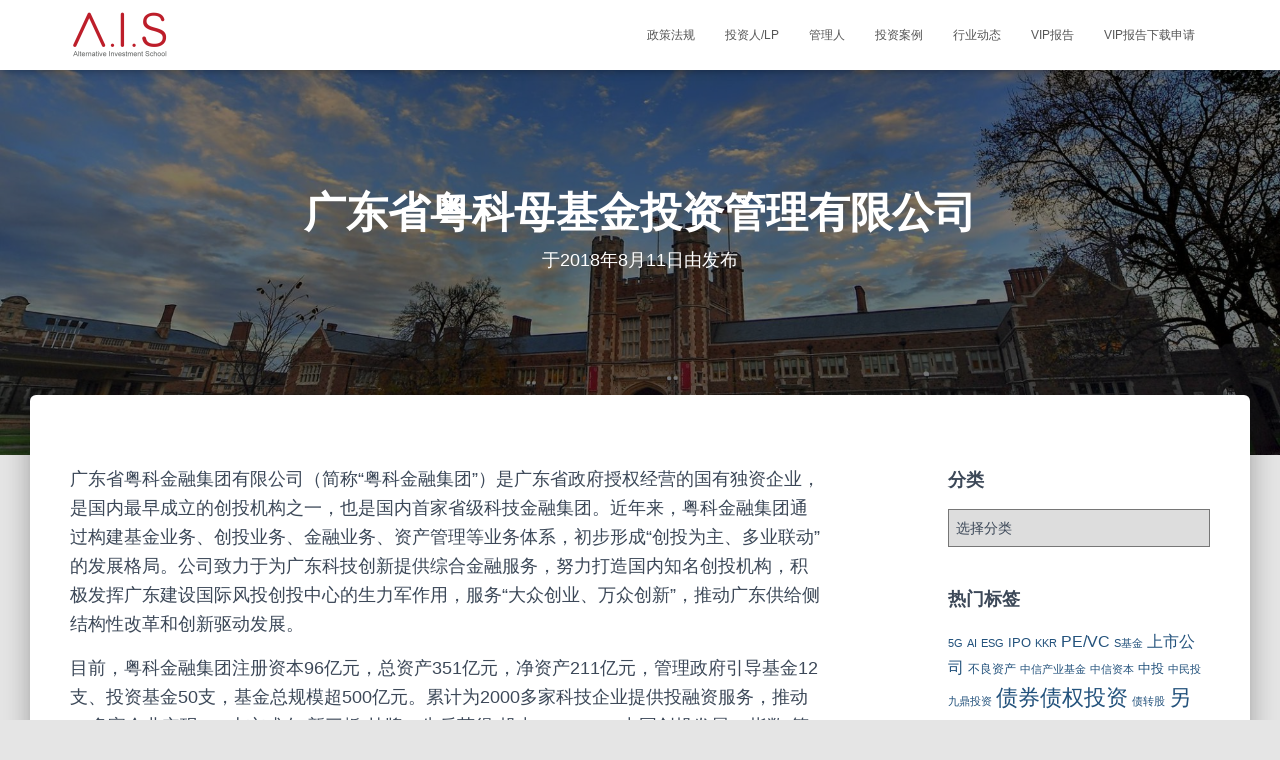

--- FILE ---
content_type: text/html; charset=UTF-8
request_url: http://ais.intelleagle.com.cn/gp/2018/08/689/
body_size: 19797
content:
<!DOCTYPE html>
<html dir="ltr" lang="zh-CN" prefix="og: https://ogp.me/ns#">

<head>

<meta name="baidu-site-verification" content="codeva-CU1mpUbAi2" />
<title>联蔚利歌-另类投资管理学院</title>



<meta name="description" content="AIS Live 专注为私募股权PE/VC、私有债、房地产、基础设施及对冲基金等另类投资领域的学习、交流和分享。"/>		
<meta name="keywords" content="PE、VC、私募股权、另类投资、私有债、房地产、投资管理" />
	<meta charset='UTF-8'>
	<meta name="viewport" content="width=device-width, initial-scale=1">
	<link rel="profile" href="http://gmpg.org/xfn/11">
		<title>广东省粤科母基金投资管理有限公司 - A.I.S 另类投资知识共享平台</title>

		<!-- All in One SEO 4.6.3 - aioseo.com -->
		<meta name="description" content="广东省粤科金融集团有限公司（简称“粤科金融集团”）是广东省政府授权经营的国有独资企业，是国内最早成立的创投机构" />
		<meta name="robots" content="max-image-preview:large" />
		<link rel="canonical" href="http://ais.intelleagle.com.cn/gp/2018/08/689/" />
		<meta name="generator" content="All in One SEO (AIOSEO) 4.6.3" />
		<meta property="og:locale" content="zh_CN" />
		<meta property="og:site_name" content="A.I.S 另类投资知识共享平台 - 专注私募股权PE/VC、私有债 、房地产、基础设施及对冲基金等另类投资领域的学习、交流和分享" />
		<meta property="og:type" content="article" />
		<meta property="og:title" content="广东省粤科母基金投资管理有限公司 - A.I.S 另类投资知识共享平台" />
		<meta property="og:description" content="广东省粤科金融集团有限公司（简称“粤科金融集团”）是广东省政府授权经营的国有独资企业，是国内最早成立的创投机构" />
		<meta property="og:url" content="http://ais.intelleagle.com.cn/gp/2018/08/689/" />
		<meta property="og:image" content="http://ais.intelleagle.com.cn/wp-content/uploads/2021/05/cropped-A.I.S_logo_en_03.png" />
		<meta property="article:published_time" content="2018-08-11T08:05:07+00:00" />
		<meta property="article:modified_time" content="2018-09-11T10:20:32+00:00" />
		<meta name="twitter:card" content="summary_large_image" />
		<meta name="twitter:title" content="广东省粤科母基金投资管理有限公司 - A.I.S 另类投资知识共享平台" />
		<meta name="twitter:description" content="广东省粤科金融集团有限公司（简称“粤科金融集团”）是广东省政府授权经营的国有独资企业，是国内最早成立的创投机构" />
		<meta name="twitter:image" content="http://ais.intelleagle.com.cn/wp-content/uploads/2021/05/cropped-A.I.S_logo_en_03.png" />
		<script type="application/ld+json" class="aioseo-schema">
			{"@context":"https:\/\/schema.org","@graph":[{"@type":"BlogPosting","@id":"http:\/\/ais.intelleagle.com.cn\/gp\/2018\/08\/689\/#blogposting","name":"\u5e7f\u4e1c\u7701\u7ca4\u79d1\u6bcd\u57fa\u91d1\u6295\u8d44\u7ba1\u7406\u6709\u9650\u516c\u53f8 - A.I.S \u53e6\u7c7b\u6295\u8d44\u77e5\u8bc6\u5171\u4eab\u5e73\u53f0","headline":"\u5e7f\u4e1c\u7701\u7ca4\u79d1\u6bcd\u57fa\u91d1\u6295\u8d44\u7ba1\u7406\u6709\u9650\u516c\u53f8","author":{"@id":"http:\/\/ais.intelleagle.com.cn\/author\/#author"},"publisher":{"@id":"http:\/\/ais.intelleagle.com.cn\/#organization"},"image":{"@type":"ImageObject","url":"http:\/\/ais.intelleagle.com.cn\/wp-content\/uploads\/2021\/05\/cropped-A.I.S_logo_en_03.png","@id":"http:\/\/ais.intelleagle.com.cn\/#articleImage","width":400,"height":200},"datePublished":"2018-08-11T16:05:07+08:00","dateModified":"2018-09-11T18:20:32+08:00","inLanguage":"zh-CN","mainEntityOfPage":{"@id":"http:\/\/ais.intelleagle.com.cn\/gp\/2018\/08\/689\/#webpage"},"isPartOf":{"@id":"http:\/\/ais.intelleagle.com.cn\/gp\/2018\/08\/689\/#webpage"},"articleSection":"\u767e\u4ebf+, \u7ba1\u7406\u4eba, \u6295\u8d44\u673a\u6784, \u79c1\u52df\u80a1\u6743\u6295\u8d44, \u7ca4\u79d1\u6bcd\u57fa\u91d1"},{"@type":"BreadcrumbList","@id":"http:\/\/ais.intelleagle.com.cn\/gp\/2018\/08\/689\/#breadcrumblist","itemListElement":[{"@type":"ListItem","@id":"http:\/\/ais.intelleagle.com.cn\/#listItem","position":1,"name":"\u4e3b\u9801","item":"http:\/\/ais.intelleagle.com.cn\/","nextItem":"http:\/\/ais.intelleagle.com.cn\/category\/gp\/#listItem"},{"@type":"ListItem","@id":"http:\/\/ais.intelleagle.com.cn\/category\/gp\/#listItem","position":2,"name":"\u7ba1\u7406\u4eba","item":"http:\/\/ais.intelleagle.com.cn\/category\/gp\/","nextItem":"http:\/\/ais.intelleagle.com.cn\/gp\/2018\/#listItem","previousItem":"http:\/\/ais.intelleagle.com.cn\/#listItem"},{"@type":"ListItem","@id":"http:\/\/ais.intelleagle.com.cn\/gp\/2018\/#listItem","position":3,"name":"2018","item":"http:\/\/ais.intelleagle.com.cn\/gp\/2018\/","nextItem":"http:\/\/ais.intelleagle.com.cn\/gp\/2018\/08\/#listItem","previousItem":"http:\/\/ais.intelleagle.com.cn\/category\/gp\/#listItem"},{"@type":"ListItem","@id":"http:\/\/ais.intelleagle.com.cn\/gp\/2018\/08\/#listItem","position":4,"name":"August","previousItem":"http:\/\/ais.intelleagle.com.cn\/gp\/2018\/#listItem"}]},{"@type":"Organization","@id":"http:\/\/ais.intelleagle.com.cn\/#organization","name":"A.I.S \u53e6\u7c7b\u6295\u8d44\u77e5\u8bc6\u5171\u4eab\u5e73\u53f0","url":"http:\/\/ais.intelleagle.com.cn\/","logo":{"@type":"ImageObject","url":"http:\/\/ais.intelleagle.com.cn\/wp-content\/uploads\/2021\/05\/cropped-A.I.S_logo_en_03.png","@id":"http:\/\/ais.intelleagle.com.cn\/gp\/2018\/08\/689\/#organizationLogo","width":400,"height":200},"image":{"@id":"http:\/\/ais.intelleagle.com.cn\/gp\/2018\/08\/689\/#organizationLogo"}},{"@type":"Person","@id":"http:\/\/ais.intelleagle.com.cn\/author\/#author","url":"http:\/\/ais.intelleagle.com.cn\/author\/"},{"@type":"WebPage","@id":"http:\/\/ais.intelleagle.com.cn\/gp\/2018\/08\/689\/#webpage","url":"http:\/\/ais.intelleagle.com.cn\/gp\/2018\/08\/689\/","name":"\u5e7f\u4e1c\u7701\u7ca4\u79d1\u6bcd\u57fa\u91d1\u6295\u8d44\u7ba1\u7406\u6709\u9650\u516c\u53f8 - A.I.S \u53e6\u7c7b\u6295\u8d44\u77e5\u8bc6\u5171\u4eab\u5e73\u53f0","description":"\u5e7f\u4e1c\u7701\u7ca4\u79d1\u91d1\u878d\u96c6\u56e2\u6709\u9650\u516c\u53f8\uff08\u7b80\u79f0\u201c\u7ca4\u79d1\u91d1\u878d\u96c6\u56e2\u201d\uff09\u662f\u5e7f\u4e1c\u7701\u653f\u5e9c\u6388\u6743\u7ecf\u8425\u7684\u56fd\u6709\u72ec\u8d44\u4f01\u4e1a\uff0c\u662f\u56fd\u5185\u6700\u65e9\u6210\u7acb\u7684\u521b\u6295\u673a\u6784","inLanguage":"zh-CN","isPartOf":{"@id":"http:\/\/ais.intelleagle.com.cn\/#website"},"breadcrumb":{"@id":"http:\/\/ais.intelleagle.com.cn\/gp\/2018\/08\/689\/#breadcrumblist"},"author":{"@id":"http:\/\/ais.intelleagle.com.cn\/author\/#author"},"creator":{"@id":"http:\/\/ais.intelleagle.com.cn\/author\/#author"},"datePublished":"2018-08-11T16:05:07+08:00","dateModified":"2018-09-11T18:20:32+08:00"},{"@type":"WebSite","@id":"http:\/\/ais.intelleagle.com.cn\/#website","url":"http:\/\/ais.intelleagle.com.cn\/","name":"A.I.S \u53e6\u7c7b\u6295\u8d44\u77e5\u8bc6\u5171\u4eab\u5e73\u53f0","description":"\u4e13\u6ce8\u79c1\u52df\u80a1\u6743PE\/VC\u3001\u79c1\u6709\u503a \u3001\u623f\u5730\u4ea7\u3001\u57fa\u7840\u8bbe\u65bd\u53ca\u5bf9\u51b2\u57fa\u91d1\u7b49\u53e6\u7c7b\u6295\u8d44\u9886\u57df\u7684\u5b66\u4e60\u3001\u4ea4\u6d41\u548c\u5206\u4eab","inLanguage":"zh-CN","publisher":{"@id":"http:\/\/ais.intelleagle.com.cn\/#organization"}}]}
		</script>
		<!-- All in One SEO -->

<meta name="dlm-version" content="4.7.78"><link rel='dns-prefetch' href='//cdnjs.cloudflare.com' />
<link rel='dns-prefetch' href='//fonts.googleapis.com' />
<link rel="alternate" type="application/rss+xml" title="A.I.S 另类投资知识共享平台 &raquo; Feed" href="http://ais.intelleagle.com.cn/feed/" />
<link rel="alternate" type="application/rss+xml" title="A.I.S 另类投资知识共享平台 &raquo; 评论Feed" href="http://ais.intelleagle.com.cn/comments/feed/" />
<script type="text/javascript">
window._wpemojiSettings = {"baseUrl":"https:\/\/s.w.org\/images\/core\/emoji\/14.0.0\/72x72\/","ext":".png","svgUrl":"https:\/\/s.w.org\/images\/core\/emoji\/14.0.0\/svg\/","svgExt":".svg","source":{"concatemoji":"http:\/\/ais.intelleagle.com.cn\/wp-includes\/js\/wp-emoji-release.min.js?ver=6.2.8"}};
/*! This file is auto-generated */
!function(e,a,t){var n,r,o,i=a.createElement("canvas"),p=i.getContext&&i.getContext("2d");function s(e,t){p.clearRect(0,0,i.width,i.height),p.fillText(e,0,0);e=i.toDataURL();return p.clearRect(0,0,i.width,i.height),p.fillText(t,0,0),e===i.toDataURL()}function c(e){var t=a.createElement("script");t.src=e,t.defer=t.type="text/javascript",a.getElementsByTagName("head")[0].appendChild(t)}for(o=Array("flag","emoji"),t.supports={everything:!0,everythingExceptFlag:!0},r=0;r<o.length;r++)t.supports[o[r]]=function(e){if(p&&p.fillText)switch(p.textBaseline="top",p.font="600 32px Arial",e){case"flag":return s("\ud83c\udff3\ufe0f\u200d\u26a7\ufe0f","\ud83c\udff3\ufe0f\u200b\u26a7\ufe0f")?!1:!s("\ud83c\uddfa\ud83c\uddf3","\ud83c\uddfa\u200b\ud83c\uddf3")&&!s("\ud83c\udff4\udb40\udc67\udb40\udc62\udb40\udc65\udb40\udc6e\udb40\udc67\udb40\udc7f","\ud83c\udff4\u200b\udb40\udc67\u200b\udb40\udc62\u200b\udb40\udc65\u200b\udb40\udc6e\u200b\udb40\udc67\u200b\udb40\udc7f");case"emoji":return!s("\ud83e\udef1\ud83c\udffb\u200d\ud83e\udef2\ud83c\udfff","\ud83e\udef1\ud83c\udffb\u200b\ud83e\udef2\ud83c\udfff")}return!1}(o[r]),t.supports.everything=t.supports.everything&&t.supports[o[r]],"flag"!==o[r]&&(t.supports.everythingExceptFlag=t.supports.everythingExceptFlag&&t.supports[o[r]]);t.supports.everythingExceptFlag=t.supports.everythingExceptFlag&&!t.supports.flag,t.DOMReady=!1,t.readyCallback=function(){t.DOMReady=!0},t.supports.everything||(n=function(){t.readyCallback()},a.addEventListener?(a.addEventListener("DOMContentLoaded",n,!1),e.addEventListener("load",n,!1)):(e.attachEvent("onload",n),a.attachEvent("onreadystatechange",function(){"complete"===a.readyState&&t.readyCallback()})),(e=t.source||{}).concatemoji?c(e.concatemoji):e.wpemoji&&e.twemoji&&(c(e.twemoji),c(e.wpemoji)))}(window,document,window._wpemojiSettings);
</script>
<style type="text/css">
img.wp-smiley,
img.emoji {
	display: inline !important;
	border: none !important;
	box-shadow: none !important;
	height: 1em !important;
	width: 1em !important;
	margin: 0 0.07em !important;
	vertical-align: -0.1em !important;
	background: none !important;
	padding: 0 !important;
}
</style>
	<link rel='stylesheet' id='bootstrap-css' href='http://ais.intelleagle.com.cn/wp-content/themes/hestia/assets/bootstrap/css/bootstrap.min.css?ver=1.0.2' type='text/css' media='all' />
<link rel='stylesheet' id='hestia-font-sizes-css' href='http://ais.intelleagle.com.cn/wp-content/themes/hestia/assets/css/font-sizes.min.css?ver=2.0.7' type='text/css' media='all' />
<link rel='stylesheet' id='wp-block-library-css' href='http://ais.intelleagle.com.cn/wp-includes/css/dist/block-library/style.min.css?ver=6.2.8' type='text/css' media='all' />
<link rel='stylesheet' id='classic-theme-styles-css' href='http://ais.intelleagle.com.cn/wp-includes/css/classic-themes.min.css?ver=6.2.8' type='text/css' media='all' />
<style id='global-styles-inline-css' type='text/css'>
body{--wp--preset--color--black: #000000;--wp--preset--color--cyan-bluish-gray: #abb8c3;--wp--preset--color--white: #ffffff;--wp--preset--color--pale-pink: #f78da7;--wp--preset--color--vivid-red: #cf2e2e;--wp--preset--color--luminous-vivid-orange: #ff6900;--wp--preset--color--luminous-vivid-amber: #fcb900;--wp--preset--color--light-green-cyan: #7bdcb5;--wp--preset--color--vivid-green-cyan: #00d084;--wp--preset--color--pale-cyan-blue: #8ed1fc;--wp--preset--color--vivid-cyan-blue: #0693e3;--wp--preset--color--vivid-purple: #9b51e0;--wp--preset--gradient--vivid-cyan-blue-to-vivid-purple: linear-gradient(135deg,rgba(6,147,227,1) 0%,rgb(155,81,224) 100%);--wp--preset--gradient--light-green-cyan-to-vivid-green-cyan: linear-gradient(135deg,rgb(122,220,180) 0%,rgb(0,208,130) 100%);--wp--preset--gradient--luminous-vivid-amber-to-luminous-vivid-orange: linear-gradient(135deg,rgba(252,185,0,1) 0%,rgba(255,105,0,1) 100%);--wp--preset--gradient--luminous-vivid-orange-to-vivid-red: linear-gradient(135deg,rgba(255,105,0,1) 0%,rgb(207,46,46) 100%);--wp--preset--gradient--very-light-gray-to-cyan-bluish-gray: linear-gradient(135deg,rgb(238,238,238) 0%,rgb(169,184,195) 100%);--wp--preset--gradient--cool-to-warm-spectrum: linear-gradient(135deg,rgb(74,234,220) 0%,rgb(151,120,209) 20%,rgb(207,42,186) 40%,rgb(238,44,130) 60%,rgb(251,105,98) 80%,rgb(254,248,76) 100%);--wp--preset--gradient--blush-light-purple: linear-gradient(135deg,rgb(255,206,236) 0%,rgb(152,150,240) 100%);--wp--preset--gradient--blush-bordeaux: linear-gradient(135deg,rgb(254,205,165) 0%,rgb(254,45,45) 50%,rgb(107,0,62) 100%);--wp--preset--gradient--luminous-dusk: linear-gradient(135deg,rgb(255,203,112) 0%,rgb(199,81,192) 50%,rgb(65,88,208) 100%);--wp--preset--gradient--pale-ocean: linear-gradient(135deg,rgb(255,245,203) 0%,rgb(182,227,212) 50%,rgb(51,167,181) 100%);--wp--preset--gradient--electric-grass: linear-gradient(135deg,rgb(202,248,128) 0%,rgb(113,206,126) 100%);--wp--preset--gradient--midnight: linear-gradient(135deg,rgb(2,3,129) 0%,rgb(40,116,252) 100%);--wp--preset--duotone--dark-grayscale: url('#wp-duotone-dark-grayscale');--wp--preset--duotone--grayscale: url('#wp-duotone-grayscale');--wp--preset--duotone--purple-yellow: url('#wp-duotone-purple-yellow');--wp--preset--duotone--blue-red: url('#wp-duotone-blue-red');--wp--preset--duotone--midnight: url('#wp-duotone-midnight');--wp--preset--duotone--magenta-yellow: url('#wp-duotone-magenta-yellow');--wp--preset--duotone--purple-green: url('#wp-duotone-purple-green');--wp--preset--duotone--blue-orange: url('#wp-duotone-blue-orange');--wp--preset--font-size--small: 13px;--wp--preset--font-size--medium: 20px;--wp--preset--font-size--large: 36px;--wp--preset--font-size--x-large: 42px;--wp--preset--spacing--20: 0.44rem;--wp--preset--spacing--30: 0.67rem;--wp--preset--spacing--40: 1rem;--wp--preset--spacing--50: 1.5rem;--wp--preset--spacing--60: 2.25rem;--wp--preset--spacing--70: 3.38rem;--wp--preset--spacing--80: 5.06rem;--wp--preset--shadow--natural: 6px 6px 9px rgba(0, 0, 0, 0.2);--wp--preset--shadow--deep: 12px 12px 50px rgba(0, 0, 0, 0.4);--wp--preset--shadow--sharp: 6px 6px 0px rgba(0, 0, 0, 0.2);--wp--preset--shadow--outlined: 6px 6px 0px -3px rgba(255, 255, 255, 1), 6px 6px rgba(0, 0, 0, 1);--wp--preset--shadow--crisp: 6px 6px 0px rgba(0, 0, 0, 1);}:where(.is-layout-flex){gap: 0.5em;}body .is-layout-flow > .alignleft{float: left;margin-inline-start: 0;margin-inline-end: 2em;}body .is-layout-flow > .alignright{float: right;margin-inline-start: 2em;margin-inline-end: 0;}body .is-layout-flow > .aligncenter{margin-left: auto !important;margin-right: auto !important;}body .is-layout-constrained > .alignleft{float: left;margin-inline-start: 0;margin-inline-end: 2em;}body .is-layout-constrained > .alignright{float: right;margin-inline-start: 2em;margin-inline-end: 0;}body .is-layout-constrained > .aligncenter{margin-left: auto !important;margin-right: auto !important;}body .is-layout-constrained > :where(:not(.alignleft):not(.alignright):not(.alignfull)){max-width: var(--wp--style--global--content-size);margin-left: auto !important;margin-right: auto !important;}body .is-layout-constrained > .alignwide{max-width: var(--wp--style--global--wide-size);}body .is-layout-flex{display: flex;}body .is-layout-flex{flex-wrap: wrap;align-items: center;}body .is-layout-flex > *{margin: 0;}:where(.wp-block-columns.is-layout-flex){gap: 2em;}.has-black-color{color: var(--wp--preset--color--black) !important;}.has-cyan-bluish-gray-color{color: var(--wp--preset--color--cyan-bluish-gray) !important;}.has-white-color{color: var(--wp--preset--color--white) !important;}.has-pale-pink-color{color: var(--wp--preset--color--pale-pink) !important;}.has-vivid-red-color{color: var(--wp--preset--color--vivid-red) !important;}.has-luminous-vivid-orange-color{color: var(--wp--preset--color--luminous-vivid-orange) !important;}.has-luminous-vivid-amber-color{color: var(--wp--preset--color--luminous-vivid-amber) !important;}.has-light-green-cyan-color{color: var(--wp--preset--color--light-green-cyan) !important;}.has-vivid-green-cyan-color{color: var(--wp--preset--color--vivid-green-cyan) !important;}.has-pale-cyan-blue-color{color: var(--wp--preset--color--pale-cyan-blue) !important;}.has-vivid-cyan-blue-color{color: var(--wp--preset--color--vivid-cyan-blue) !important;}.has-vivid-purple-color{color: var(--wp--preset--color--vivid-purple) !important;}.has-black-background-color{background-color: var(--wp--preset--color--black) !important;}.has-cyan-bluish-gray-background-color{background-color: var(--wp--preset--color--cyan-bluish-gray) !important;}.has-white-background-color{background-color: var(--wp--preset--color--white) !important;}.has-pale-pink-background-color{background-color: var(--wp--preset--color--pale-pink) !important;}.has-vivid-red-background-color{background-color: var(--wp--preset--color--vivid-red) !important;}.has-luminous-vivid-orange-background-color{background-color: var(--wp--preset--color--luminous-vivid-orange) !important;}.has-luminous-vivid-amber-background-color{background-color: var(--wp--preset--color--luminous-vivid-amber) !important;}.has-light-green-cyan-background-color{background-color: var(--wp--preset--color--light-green-cyan) !important;}.has-vivid-green-cyan-background-color{background-color: var(--wp--preset--color--vivid-green-cyan) !important;}.has-pale-cyan-blue-background-color{background-color: var(--wp--preset--color--pale-cyan-blue) !important;}.has-vivid-cyan-blue-background-color{background-color: var(--wp--preset--color--vivid-cyan-blue) !important;}.has-vivid-purple-background-color{background-color: var(--wp--preset--color--vivid-purple) !important;}.has-black-border-color{border-color: var(--wp--preset--color--black) !important;}.has-cyan-bluish-gray-border-color{border-color: var(--wp--preset--color--cyan-bluish-gray) !important;}.has-white-border-color{border-color: var(--wp--preset--color--white) !important;}.has-pale-pink-border-color{border-color: var(--wp--preset--color--pale-pink) !important;}.has-vivid-red-border-color{border-color: var(--wp--preset--color--vivid-red) !important;}.has-luminous-vivid-orange-border-color{border-color: var(--wp--preset--color--luminous-vivid-orange) !important;}.has-luminous-vivid-amber-border-color{border-color: var(--wp--preset--color--luminous-vivid-amber) !important;}.has-light-green-cyan-border-color{border-color: var(--wp--preset--color--light-green-cyan) !important;}.has-vivid-green-cyan-border-color{border-color: var(--wp--preset--color--vivid-green-cyan) !important;}.has-pale-cyan-blue-border-color{border-color: var(--wp--preset--color--pale-cyan-blue) !important;}.has-vivid-cyan-blue-border-color{border-color: var(--wp--preset--color--vivid-cyan-blue) !important;}.has-vivid-purple-border-color{border-color: var(--wp--preset--color--vivid-purple) !important;}.has-vivid-cyan-blue-to-vivid-purple-gradient-background{background: var(--wp--preset--gradient--vivid-cyan-blue-to-vivid-purple) !important;}.has-light-green-cyan-to-vivid-green-cyan-gradient-background{background: var(--wp--preset--gradient--light-green-cyan-to-vivid-green-cyan) !important;}.has-luminous-vivid-amber-to-luminous-vivid-orange-gradient-background{background: var(--wp--preset--gradient--luminous-vivid-amber-to-luminous-vivid-orange) !important;}.has-luminous-vivid-orange-to-vivid-red-gradient-background{background: var(--wp--preset--gradient--luminous-vivid-orange-to-vivid-red) !important;}.has-very-light-gray-to-cyan-bluish-gray-gradient-background{background: var(--wp--preset--gradient--very-light-gray-to-cyan-bluish-gray) !important;}.has-cool-to-warm-spectrum-gradient-background{background: var(--wp--preset--gradient--cool-to-warm-spectrum) !important;}.has-blush-light-purple-gradient-background{background: var(--wp--preset--gradient--blush-light-purple) !important;}.has-blush-bordeaux-gradient-background{background: var(--wp--preset--gradient--blush-bordeaux) !important;}.has-luminous-dusk-gradient-background{background: var(--wp--preset--gradient--luminous-dusk) !important;}.has-pale-ocean-gradient-background{background: var(--wp--preset--gradient--pale-ocean) !important;}.has-electric-grass-gradient-background{background: var(--wp--preset--gradient--electric-grass) !important;}.has-midnight-gradient-background{background: var(--wp--preset--gradient--midnight) !important;}.has-small-font-size{font-size: var(--wp--preset--font-size--small) !important;}.has-medium-font-size{font-size: var(--wp--preset--font-size--medium) !important;}.has-large-font-size{font-size: var(--wp--preset--font-size--large) !important;}.has-x-large-font-size{font-size: var(--wp--preset--font-size--x-large) !important;}
.wp-block-navigation a:where(:not(.wp-element-button)){color: inherit;}
:where(.wp-block-columns.is-layout-flex){gap: 2em;}
.wp-block-pullquote{font-size: 1.5em;line-height: 1.6;}
</style>
<link rel='stylesheet' id='contact-form-7-css' href='http://ais.intelleagle.com.cn/wp-content/plugins/contact-form-7/includes/css/styles.css?ver=5.7.6' type='text/css' media='all' />
<link rel='stylesheet' id='hestia-clients-bar-css' href='http://ais.intelleagle.com.cn/wp-content/plugins/themeisle-companion/obfx_modules/companion-legacy/assets/css/hestia/clients-bar.css?ver=6.2.8' type='text/css' media='all' />
<link rel='stylesheet' id='dashicons-css' href='http://ais.intelleagle.com.cn/wp-includes/css/dashicons.min.css?ver=6.2.8' type='text/css' media='all' />
<link rel='stylesheet' id='obfx-module-pub-css-menu-icons-0-css' href='https://cdnjs.cloudflare.com/ajax/libs/font-awesome/4.7.0/css/font-awesome.min.css?ver=2.6.1' type='text/css' media='all' />
<link rel='stylesheet' id='obfx-module-pub-css-menu-icons-1-css' href='http://ais.intelleagle.com.cn/wp-content/plugins/themeisle-companion/obfx_modules/menu-icons/css/public.css?ver=2.6.1' type='text/css' media='all' />
<link rel='stylesheet' id='font-awesome-css' href='http://ais.intelleagle.com.cn/wp-content/plugins/elementor/assets/lib/font-awesome/css/font-awesome.min.css?ver=4.7.0' type='text/css' media='all' />
<link rel='stylesheet' id='hestia_style-css' href='http://ais.intelleagle.com.cn/wp-content/themes/hestia/style.min.css?ver=2.0.7' type='text/css' media='all' />
<style id='hestia_style-inline-css' type='text/css'>
.hestia-top-bar, .hestia-top-bar .widget.widget_shopping_cart .cart_list {
			background-color: #363537
		}
		.hestia-top-bar .widget .label-floating input[type=search]:-webkit-autofill {
			-webkit-box-shadow: inset 0 0 0px 9999px #363537
		}.hestia-top-bar, .hestia-top-bar .widget .label-floating input[type=search], .hestia-top-bar .widget.widget_search form.form-group:before, .hestia-top-bar .widget.widget_product_search form.form-group:before, .hestia-top-bar .widget.widget_shopping_cart:before {
			color: #ffffff
		} 
		.hestia-top-bar .widget .label-floating input[type=search]{
			-webkit-text-fill-color:#ffffff !important 
		}.hestia-top-bar a, .hestia-top-bar .top-bar-nav li a {
			color: #ffffff
		}.hestia-top-bar a:hover, .hestia-top-bar .top-bar-nav li a:hover {
			color: #eeeeee
		}
	
		a, 
		.navbar .dropdown-menu li:hover > a,
		.navbar .dropdown-menu li:focus > a,
		.navbar .dropdown-menu li:active > a,
		.navbar .navbar-nav > li .dropdown-menu li:hover > a,
		body:not(.home) .navbar-default .navbar-nav > .active:not(.btn) > a,
		body:not(.home) .navbar-default .navbar-nav > .active:not(.btn) > a:hover,
		body:not(.home) .navbar-default .navbar-nav > .active:not(.btn) > a:focus,
		a:hover, 
		.card-blog a.moretag:hover, 
		.card-blog a.more-link:hover, 
		.widget a:hover {
		    color:#d11b00;
		}
		
		.pagination span.current, .pagination span.current:focus, .pagination span.current:hover {
			border-color:#d11b00
		}
		
		button,
		button:hover,
		.woocommerce .track_order button[type="submit"],     
		.woocommerce .track_order button[type="submit"]:hover,     
		div.wpforms-container .wpforms-form button[type=submit].wpforms-submit,
		div.wpforms-container .wpforms-form button[type=submit].wpforms-submit:hover,
		input[type="button"],
		input[type="button"]:hover,
		input[type="submit"],
		input[type="submit"]:hover,
		input#searchsubmit, 
		.pagination span.current, 
		.pagination span.current:focus, 
		.pagination span.current:hover,
		.btn.btn-primary,
		.btn.btn-primary:link,
		.btn.btn-primary:hover, 
		.btn.btn-primary:focus, 
		.btn.btn-primary:active, 
		.btn.btn-primary.active, 
		.btn.btn-primary.active:focus, 
		.btn.btn-primary.active:hover,
		.btn.btn-primary:active:hover, 
		.btn.btn-primary:active:focus, 
		.btn.btn-primary:active:hover,
		.hestia-sidebar-open.btn.btn-rose,
		.hestia-sidebar-close.btn.btn-rose,
		.hestia-sidebar-open.btn.btn-rose:hover,
		.hestia-sidebar-close.btn.btn-rose:hover,
		.hestia-sidebar-open.btn.btn-rose:focus,
		.hestia-sidebar-close.btn.btn-rose:focus,
		.label.label-primary,
		.hestia-work .portfolio-item:nth-child(6n+1) .label,
		.nav-cart .nav-cart-content .widget .buttons .button{
		    background-color: #d11b00;
		}
		
		@media (max-width: 768px) { 
	
			.navbar-default .navbar-nav>li>a:hover,
			.navbar-default .navbar-nav>li>a:focus,
			.navbar .navbar-nav .dropdown .dropdown-menu li a:hover,
			.navbar .navbar-nav .dropdown .dropdown-menu li a:focus,
			.navbar button.navbar-toggle:hover,
			.navbar .navbar-nav li:hover > a i {
			    color: #d11b00;
			}
		}
		
		body:not(.woocommerce-page) button:not([class^="fl-"]):not(.hestia-scroll-to-top):not(.navbar-toggle),
		body:not(.woocommerce-page) .button:not([class^="fl-"]):not(hestia-scroll-to-top):not(.navbar-toggle):not(.add_to_cart_button),
		div.wpforms-container .wpforms-form button[type=submit].wpforms-submit,
		input[type="submit"], 
		input[type="button"], 
		.btn.btn-primary,
		.widget_product_search button[type="submit"],
		.hestia-sidebar-open.btn.btn-rose,
		.hestia-sidebar-close.btn.btn-rose {
		    -webkit-box-shadow: 0 2px 2px 0 rgba(209,27,0,0.14),0 3px 1px -2px rgba(209,27,0,0.2),0 1px 5px 0 rgba(209,27,0,0.12);
		    box-shadow: 0 2px 2px 0 rgba(209,27,0,0.14),0 3px 1px -2px rgba(209,27,0,0.2),0 1px 5px 0 rgba(209,27,0,0.12);
		}
		
		.card .header-primary, .card .content-primary {
		    background: #d11b00;
		}
		
		body:not(.woocommerce-page) .button:not([class^="fl-"]):not(.hestia-scroll-to-top):not(.navbar-toggle):not(.add_to_cart_button):hover,
		body:not(.woocommerce-page) button:not([class^="fl-"]):not(.hestia-scroll-to-top):not(.navbar-toggle):hover,
		div.wpforms-container .wpforms-form button[type=submit].wpforms-submit:hover,
		input[type="submit"]:hover,
		input[type="button"]:hover,
		input#searchsubmit:hover, 
		.widget_product_search button[type="submit"]:hover,
		.pagination span.current, 
		.btn.btn-primary:hover, 
		.btn.btn-primary:focus, 
		.btn.btn-primary:active, 
		.btn.btn-primary.active, 
		.btn.btn-primary:active:focus, 
		.btn.btn-primary:active:hover, 
		.hestia-sidebar-open.btn.btn-rose:hover,
		.hestia-sidebar-close.btn.btn-rose:hover,
		.pagination span.current:hover{
			-webkit-box-shadow: 0 14px 26px -12pxrgba(209,27,0,0.42),0 4px 23px 0 rgba(0,0,0,0.12),0 8px 10px -5px rgba(209,27,0,0.2);
		    box-shadow: 0 14px 26px -12px rgba(209,27,0,0.42),0 4px 23px 0 rgba(0,0,0,0.12),0 8px 10px -5px rgba(209,27,0,0.2);
			color: #fff;
		}
		
		.form-group.is-focused .form-control {
		background-image: -webkit-gradient(linear,left top, left bottom,from(#d11b00),to(#d11b00)),-webkit-gradient(linear,left top, left bottom,from(#d2d2d2),to(#d2d2d2));
			background-image: -webkit-linear-gradient(#d11b00),to(#d11b00),-webkit-linear-gradient(#d2d2d2,#d2d2d2);
			background-image: linear-gradient(#d11b00),to(#d11b00),linear-gradient(#d2d2d2,#d2d2d2);
		}
		
		.navbar:not(.navbar-transparent) li:not(.btn):hover > a,
		.navbar li.on-section > a, 
		.navbar.full-screen-menu.navbar-transparent li:not(.btn):hover > a,
		.navbar.full-screen-menu .navbar-toggle:hover,
		.navbar:not(.navbar-transparent) .nav-cart:hover, 
		.navbar:not(.navbar-transparent) .hestia-toggle-search:hover {
				color:#d11b00}
		
		.header-filter-gradient { 
			background: linear-gradient(45deg, rgba(168,29,132,1) 0%, rgb(234,57,111) 100%); 
		} 
.btn.btn-primary:not(.colored-button):not(.btn-left):not(.btn-right):not(.btn-just-icon):not(.menu-item), input[type="submit"]:not(.search-submit), body:not(.woocommerce-account) .woocommerce .button.woocommerce-Button, .woocommerce .product button.button, .woocommerce .product button.button.alt, .woocommerce .product #respond input#submit, .woocommerce-cart .blog-post .woocommerce .cart-collaterals .cart_totals .checkout-button, .woocommerce-checkout #payment #place_order, .woocommerce-account.woocommerce-page button.button, .woocommerce .track_order button[type="submit"], .nav-cart .nav-cart-content .widget .buttons .button, .woocommerce a.button.wc-backward, body.woocommerce .wccm-catalog-item a.button, body.woocommerce a.wccm-button.button, form.woocommerce-form-coupon button.button, div.wpforms-container .wpforms-form button[type=submit].wpforms-submit, div.woocommerce a.button.alt, div.woocommerce table.my_account_orders .button, .btn.colored-button, .btn.btn-left, .btn.btn-right, .btn:not(.colored-button):not(.btn-left):not(.btn-right):not(.btn-just-icon):not(.menu-item):not(.hestia-sidebar-open):not(.hestia-sidebar-close){ padding-top:15px;  padding-bottom:15px;  padding-left:33px;  padding-right:33px; }
.btn.btn-primary:not(.colored-button):not(.btn-left):not(.btn-right):not(.btn-just-icon):not(.menu-item), input[type="submit"]:not(.search-submit), body:not(.woocommerce-account) .woocommerce .button.woocommerce-Button, .woocommerce .product button.button, .woocommerce .product button.button.alt, .woocommerce .product #respond input#submit, .woocommerce-cart .blog-post .woocommerce .cart-collaterals .cart_totals .checkout-button, .woocommerce-checkout #payment #place_order, .woocommerce-account.woocommerce-page button.button, .woocommerce .track_order button[type="submit"], .nav-cart .nav-cart-content .widget .buttons .button, .woocommerce a.button.wc-backward, body.woocommerce .wccm-catalog-item a.button, body.woocommerce a.wccm-button.button, form.woocommerce-form-coupon button.button, div.wpforms-container .wpforms-form button[type=submit].wpforms-submit, div.woocommerce a.button.alt, div.woocommerce table.my_account_orders .button, input[type="submit"].search-submit, .hestia-view-cart-wrapper .added_to_cart.wc-forward, .woocommerce-product-search button, .woocommerce-cart .actions .button, #secondary div[id^=woocommerce_price_filter] .button, .woocommerce div[id^=woocommerce_widget_cart].widget .buttons .button, .searchform input[type=submit], .searchform button, .search-form:not(.media-toolbar-primary) input[type=submit], .search-form:not(.media-toolbar-primary) button, .woocommerce-product-search input[type=submit], .btn.colored-button, .btn.btn-left, .btn.btn-right, .btn:not(.colored-button):not(.btn-left):not(.btn-right):not(.btn-just-icon):not(.menu-item):not(.hestia-sidebar-open):not(.hestia-sidebar-close){border-radius:3px;}

		.page-template-builder-fullwidth-std .header > .elementor {
			padding-top: 70px;
		}

</style>
<link rel='stylesheet' id='hestia_fonts-css' href='https://fonts.googleapis.com/css?family=Roboto+Slab%3A400%2C700&#038;subset=latin%2Clatin-ext&#038;ver=2.0.7' type='text/css' media='all' />
<script type='text/javascript' src='http://ais.intelleagle.com.cn/wp-includes/js/jquery/jquery.min.js?ver=3.6.4' id='jquery-core-js'></script>
<script type='text/javascript' src='http://ais.intelleagle.com.cn/wp-includes/js/jquery/jquery-migrate.min.js?ver=3.4.0' id='jquery-migrate-js'></script>
<link rel="https://api.w.org/" href="http://ais.intelleagle.com.cn/wp-json/" /><link rel="alternate" type="application/json" href="http://ais.intelleagle.com.cn/wp-json/wp/v2/posts/689" /><link rel="EditURI" type="application/rsd+xml" title="RSD" href="http://ais.intelleagle.com.cn/xmlrpc.php?rsd" />
<link rel="wlwmanifest" type="application/wlwmanifest+xml" href="http://ais.intelleagle.com.cn/wp-includes/wlwmanifest.xml" />
<meta name="generator" content="WordPress 6.2.8" />
<link rel='shortlink' href='http://ais.intelleagle.com.cn/?p=689' />
<link rel="alternate" type="application/json+oembed" href="http://ais.intelleagle.com.cn/wp-json/oembed/1.0/embed?url=http%3A%2F%2Fais.intelleagle.com.cn%2Fgp%2F2018%2F08%2F689%2F" />
<link rel="alternate" type="text/xml+oembed" href="http://ais.intelleagle.com.cn/wp-json/oembed/1.0/embed?url=http%3A%2F%2Fais.intelleagle.com.cn%2Fgp%2F2018%2F08%2F689%2F&#038;format=xml" />
<!-- Analytics by WP-Statistics v13.0.8 - https://wp-statistics.com/ -->
<link rel="icon" href="http://ais.intelleagle.com.cn/wp-content/uploads/2018/08/cropped-A.I.S_ico-32x32.png" sizes="32x32" />
<link rel="icon" href="http://ais.intelleagle.com.cn/wp-content/uploads/2018/08/cropped-A.I.S_ico-192x192.png" sizes="192x192" />
<link rel="apple-touch-icon" href="http://ais.intelleagle.com.cn/wp-content/uploads/2018/08/cropped-A.I.S_ico-180x180.png" />
<meta name="msapplication-TileImage" content="http://ais.intelleagle.com.cn/wp-content/uploads/2018/08/cropped-A.I.S_ico-270x270.png" />
<script>
var_hmt=_hmt||[];
(function(){
varhm=document.createElement("script");
hm.src="https://hm.baidu.com/hm.js?529ec2e327ba34b654339fb9a38c3106";
vars=document.getElementsByTagName("script")[0];
s.parentNode.insertBefore(hm,s);
})();
</script>








</head>

<body class="post-template-default single single-post postid-689 single-format-standard wp-custom-logo blog-post header-layout-default elementor-default elementor-kit-7917">
	<div class="wrapper post-689 post type-post status-publish format-standard hentry category-ten-billion-plus category-gp tag-121 tag-private-equity tag-187 default ">
		<header class="header ">
					<nav class="navbar navbar-default navbar-fixed-top  hestia_left navbar-not-transparent">
						<div class="container">
						<div class="navbar-header">
			<div class="title-logo-wrapper">
				<a class="navbar-brand" href="http://ais.intelleagle.com.cn/"
						title="A.I.S 另类投资知识共享平台">
					<img src="http://ais.intelleagle.com.cn/wp-content/uploads/2021/05/cropped-A.I.S_logo_en_03.png" alt="A.I.S 另类投资知识共享平台"></a>
			</div>
								<div class="navbar-toggle-wrapper">
						<button type="button" class="navbar-toggle" data-toggle="collapse" data-target="#main-navigation">
				<span class="icon-bar"></span>
				<span class="icon-bar"></span>
				<span class="icon-bar"></span>
				<span class="sr-only">切换导航</span>
			</button>
					</div>
				</div>
		<div id="main-navigation" class="collapse navbar-collapse"><ul id="menu-menu" class="nav navbar-nav"><li id="menu-item-145" class="menu-item menu-item-type-taxonomy menu-item-object-category menu-item-145"><a title="政策法规" href="http://ais.intelleagle.com.cn/category/policies-regulations/">政策法规</a></li>
<li id="menu-item-143" class="menu-item menu-item-type-taxonomy menu-item-object-category menu-item-143"><a title="投资人/LP" href="http://ais.intelleagle.com.cn/category/investor-lp/">投资人/LP</a></li>
<li id="menu-item-140" class="menu-item menu-item-type-taxonomy menu-item-object-category current-post-ancestor current-menu-parent current-post-parent menu-item-140"><a title="管理人" href="http://ais.intelleagle.com.cn/category/gp/">管理人</a></li>
<li id="menu-item-144" class="menu-item menu-item-type-taxonomy menu-item-object-category menu-item-144"><a title="投资案例" href="http://ais.intelleagle.com.cn/category/investment-case/">投资案例</a></li>
<li id="menu-item-141" class="menu-item menu-item-type-taxonomy menu-item-object-category menu-item-141"><a title="行业动态" href="http://ais.intelleagle.com.cn/category/industry-news/">行业动态</a></li>
<li id="menu-item-6615" class="menu-item menu-item-type-post_type menu-item-object-page menu-item-6615"><a title="VIP报告" href="http://ais.intelleagle.com.cn/vip-reports/">VIP报告</a></li>
<li id="menu-item-6549" class="menu-item menu-item-type-post_type menu-item-object-page menu-item-6549"><a title="VIP报告下载申请" href="http://ais.intelleagle.com.cn/vipreport-download/">VIP报告下载申请</a></li>
</ul></div>			</div>
					</nav>
		<div style="display: none"></div>		</header>
<div id="primary" class="boxed-layout-header page-header header-small" data-parallax="active" ><div class="container"><div class="row"><div class="col-md-10 col-md-offset-1 text-center"><h1 class="hestia-title entry-title">广东省粤科母基金投资管理有限公司</h1><h4 class="author">于<time class="date updated published" datetime="2018-08-11T16:05:07+08:00">2018年8月11日</time>由<a href="http://ais.intelleagle.com.cn/author/" class="vcard author"><strong class="fn"></strong></a>发布</h4></div></div></div><div class="header-filter" style="background-image: url(http://ais.intelleagle.com.cn/wp-content/uploads/2018/08/cropped-washington_university_campus-1.jpg);"></div></div>
<div class="main  main-raised ">
	<div class="blog-post blog-post-wrapper">
		<div class="container">
			<article id="post-689" class="section section-text">
	<div class="row">
				<div class="col-md-8 single-post-container" data-layout="sidebar-right">
			<div class="single-post-wrap">
				<p><span>广东省粤科金融集团有限公司（简称“粤科金融集团”）是广东省政府授权经营的国有独资企业，是国内最早成立的创投机构之一，也是国内首家省级科技金融集团。近年来，粤科金融集团通过构建基金业务、创投业务、金融业务、资产管理等业务体系，初步形成“创投为主、多业联动”的发展格局。公司致力于为广东科技创新提供综合金融服务，努力打造国内知名创投机构，积极发挥广东建设国际风投创投中心的生力军作用，服务“大众创业、万众创新”，推动广东供给侧结构性改革和创新驱动发展。</span></p>
<p><span>目前，粤科金融集团注册资本96亿元，总资产351亿元，净资产211亿元，管理政府引导基金12支、投资基金50支，基金总规模超500亿元。累计为2000多家科技企业提供投融资服务，推动60多家企业实现IPO上市或在“新三板”挂牌，先后获得“投中2014-2017中国创投发展50指数”</span><span>第12名</span><span>、“投中2017年度中国最佳创业投资领域有限合伙人Top10”</span><span>、“金汇奖2017年中国政府引导基金</span><span>”</span><span>第2名</span><span>等称号，同时也获得国家优质投资项目奖、金牛奖、金投奖、金优奖以及广东省五一 劳动奖状等多项荣誉</span><span>，信用评级达到AAA的主体最高等级。</span></p>
<p>文章来源：公司官网</p>
				<p>
					免责声明：转载文章仅用于学习交流，不代表本站观点。版权属原作者所有，如有疑问请来信告知： AIS.editor@intelleagle.com.cn
				</p>
			</div>
			
		<div class="section section-blog-info">
			<div class="row">
				<div class="col-md-6">
					<div class="entry-categories">分类：						<span class="label label-primary"><a href="http://ais.intelleagle.com.cn/category/gp/ten-billion-plus/">百亿+</a></span><span class="label label-primary"><a href="http://ais.intelleagle.com.cn/category/gp/">管理人</a></span>					</div>
					<div class="entry-tags">标签：<span class="entry-tag"><a href="http://ais.intelleagle.com.cn/tag/%e6%8a%95%e8%b5%84%e6%9c%ba%e6%9e%84/" rel="tag">投资机构</a></span><span class="entry-tag"><a href="http://ais.intelleagle.com.cn/tag/private-equity/" rel="tag">私募股权投资</a></span><span class="entry-tag"><a href="http://ais.intelleagle.com.cn/tag/%e7%b2%a4%e7%a7%91%e6%af%8d%e5%9f%ba%e9%87%91/" rel="tag">粤科母基金</a></span></div>				</div>
				
        <div class="col-md-6">
            <div class="entry-social">
                <a target="_blank" rel="tooltip"
                   data-original-title="分享到 Facebook"
                   class="btn btn-just-icon btn-round btn-facebook"
                   href="https://www.facebook.com/sharer/sharer.php?u=http://ais.intelleagle.com.cn/gp/2018/08/689/">
                   <i class="fa fa-facebook"></i>
                </a>
                
                <a target="_blank" rel="tooltip"
                   data-original-title="分享至微博"
                   class="btn btn-just-icon btn-round btn-twitter"
                   href="https://twitter.com/home?status=广东省粤科母基金投资管理有限公司%20-%20http://ais.intelleagle.com.cn/gp/2018/08/689/">
                   <i class="fa fa-twitter"></i>
                </a>
                
                <a target="_blank" rel="tooltip"
                   data-original-title=" 分享到 Google+"
                   class="btn btn-just-icon btn-round btn-google"
                   href="https://plus.google.com/share?url=http://ais.intelleagle.com.cn/gp/2018/08/689/">
                   <i class="fa fa-google"></i>
               </a>
            </div>
		</div>			</div>
			<hr>
					</div>
		</div>	<div class="col-md-3 blog-sidebar-wrapper col-md-offset-1 ">
		<aside id="secondary" class="blog-sidebar" role="complementary">
			<div id="categories-2" class="widget widget_categories"><h5>分类</h5><form action="http://ais.intelleagle.com.cn" method="get"><label class="screen-reader-text" for="cat">分类</label><select  name='cat' id='cat' class='postform'>
	<option value='-1'>选择分类</option>
	<option class="level-0" value="655">ESG&nbsp;&nbsp;(1)</option>
	<option class="level-0" value="629">GVC&nbsp;&nbsp;(1)</option>
	<option class="level-0" value="605">IPO&nbsp;&nbsp;(6)</option>
	<option class="level-0" value="652">web3&nbsp;&nbsp;(1)</option>
	<option class="level-0" value="457">上海自贸区临港&nbsp;&nbsp;(1)</option>
	<option class="level-0" value="587">不良资产&nbsp;&nbsp;(2)</option>
	<option class="level-0" value="639">中国品牌&nbsp;&nbsp;(3)</option>
	<option class="level-0" value="373">中美贸易&nbsp;&nbsp;(11)</option>
	<option class="level-0" value="634">互联网CVC&nbsp;&nbsp;(3)</option>
	<option class="level-0" value="638">元宇宙&nbsp;&nbsp;(4)</option>
	<option class="level-0" value="433">创业投资&nbsp;&nbsp;(16)</option>
	<option class="level-0" value="584">创业板&nbsp;&nbsp;(2)</option>
	<option class="level-0" value="595">募资&nbsp;&nbsp;(12)</option>
	<option class="level-0" value="315">另类投资&nbsp;&nbsp;(75)</option>
	<option class="level-1" value="613">&nbsp;&nbsp;&nbsp;REITs&nbsp;&nbsp;(1)</option>
	<option class="level-1" value="604">&nbsp;&nbsp;&nbsp;S基金&nbsp;&nbsp;(6)</option>
	<option class="level-1" value="420">&nbsp;&nbsp;&nbsp;不动产投资&nbsp;&nbsp;(5)</option>
	<option class="level-0" value="372">国际动态&nbsp;&nbsp;(14)</option>
	<option class="level-0" value="649">平行基金&nbsp;&nbsp;(1)</option>
	<option class="level-0" value="313">并购交易&nbsp;&nbsp;(21)</option>
	<option class="level-0" value="648">投融资&nbsp;&nbsp;(4)</option>
	<option class="level-0" value="5">投资人/LP&nbsp;&nbsp;(226)</option>
	<option class="level-1" value="27">&nbsp;&nbsp;&nbsp;FOF&nbsp;&nbsp;(61)</option>
	<option class="level-1" value="30">&nbsp;&nbsp;&nbsp;产业投资&nbsp;&nbsp;(87)</option>
	<option class="level-1" value="29">&nbsp;&nbsp;&nbsp;保险/社保&nbsp;&nbsp;(9)</option>
	<option class="level-1" value="28">&nbsp;&nbsp;&nbsp;引导基金&nbsp;&nbsp;(18)</option>
	<option class="level-0" value="647">投资估值&nbsp;&nbsp;(2)</option>
	<option class="level-0" value="3">投资案例&nbsp;&nbsp;(101)</option>
	<option class="level-0" value="12">政策法规&nbsp;&nbsp;(142)</option>
	<option class="level-1" value="31">&nbsp;&nbsp;&nbsp;中国人民银行&nbsp;&nbsp;(8)</option>
	<option class="level-1" value="8">&nbsp;&nbsp;&nbsp;中国证券投资基金业协会&nbsp;&nbsp;(26)</option>
	<option class="level-1" value="9">&nbsp;&nbsp;&nbsp;中国证券监督管理委员会&nbsp;&nbsp;(17)</option>
	<option class="level-1" value="10">&nbsp;&nbsp;&nbsp;中国银行保险监督管理委员会&nbsp;&nbsp;(9)</option>
	<option class="level-0" value="651">数字化转型&nbsp;&nbsp;(6)</option>
	<option class="level-0" value="269">数据安全&nbsp;&nbsp;(2)</option>
	<option class="level-0" value="1">未分类&nbsp;&nbsp;(107)</option>
	<option class="level-0" value="280">科创板&nbsp;&nbsp;(12)</option>
	<option class="level-0" value="7">管理人&nbsp;&nbsp;(187)</option>
	<option class="level-1" value="239">&nbsp;&nbsp;&nbsp;投后管理&nbsp;&nbsp;(6)</option>
	<option class="level-1" value="26">&nbsp;&nbsp;&nbsp;百亿+&nbsp;&nbsp;(124)</option>
	<option class="level-2" value="448">&nbsp;&nbsp;&nbsp;&nbsp;&nbsp;&nbsp;Top 500 管理人&nbsp;&nbsp;(20)</option>
	<option class="level-3" value="449">&nbsp;&nbsp;&nbsp;&nbsp;&nbsp;&nbsp;&nbsp;&nbsp;&nbsp;IDG资本&nbsp;&nbsp;(1)</option>
	<option class="level-3" value="488">&nbsp;&nbsp;&nbsp;&nbsp;&nbsp;&nbsp;&nbsp;&nbsp;&nbsp;中国投资有限责任公司&nbsp;&nbsp;(1)</option>
	<option class="level-3" value="631">&nbsp;&nbsp;&nbsp;&nbsp;&nbsp;&nbsp;&nbsp;&nbsp;&nbsp;华润资本&nbsp;&nbsp;(1)</option>
	<option class="level-3" value="475">&nbsp;&nbsp;&nbsp;&nbsp;&nbsp;&nbsp;&nbsp;&nbsp;&nbsp;君联资本&nbsp;&nbsp;(1)</option>
	<option class="level-3" value="472">&nbsp;&nbsp;&nbsp;&nbsp;&nbsp;&nbsp;&nbsp;&nbsp;&nbsp;启明创投&nbsp;&nbsp;(1)</option>
	<option class="level-3" value="476">&nbsp;&nbsp;&nbsp;&nbsp;&nbsp;&nbsp;&nbsp;&nbsp;&nbsp;基石资本&nbsp;&nbsp;(1)</option>
	<option class="level-3" value="471">&nbsp;&nbsp;&nbsp;&nbsp;&nbsp;&nbsp;&nbsp;&nbsp;&nbsp;晨兴资本&nbsp;&nbsp;(1)</option>
	<option class="level-3" value="473">&nbsp;&nbsp;&nbsp;&nbsp;&nbsp;&nbsp;&nbsp;&nbsp;&nbsp;毅达资本&nbsp;&nbsp;(1)</option>
	<option class="level-3" value="466">&nbsp;&nbsp;&nbsp;&nbsp;&nbsp;&nbsp;&nbsp;&nbsp;&nbsp;深圳投&nbsp;&nbsp;(2)</option>
	<option class="level-3" value="456">&nbsp;&nbsp;&nbsp;&nbsp;&nbsp;&nbsp;&nbsp;&nbsp;&nbsp;红杉资本&nbsp;&nbsp;(2)</option>
	<option class="level-3" value="477">&nbsp;&nbsp;&nbsp;&nbsp;&nbsp;&nbsp;&nbsp;&nbsp;&nbsp;达晨创投&nbsp;&nbsp;(1)</option>
	<option class="level-3" value="474">&nbsp;&nbsp;&nbsp;&nbsp;&nbsp;&nbsp;&nbsp;&nbsp;&nbsp;高榕资本&nbsp;&nbsp;(1)</option>
	<option class="level-3" value="580">&nbsp;&nbsp;&nbsp;&nbsp;&nbsp;&nbsp;&nbsp;&nbsp;&nbsp;高瓴资本&nbsp;&nbsp;(4)</option>
	<option class="level-3" value="480">&nbsp;&nbsp;&nbsp;&nbsp;&nbsp;&nbsp;&nbsp;&nbsp;&nbsp;麦星投资&nbsp;&nbsp;(1)</option>
	<option class="level-2" value="650">&nbsp;&nbsp;&nbsp;&nbsp;&nbsp;&nbsp;架桥资本&nbsp;&nbsp;(1)</option>
	<option class="level-2" value="435">&nbsp;&nbsp;&nbsp;&nbsp;&nbsp;&nbsp;歌斐资产&nbsp;&nbsp;(1)</option>
	<option class="level-3" value="439">&nbsp;&nbsp;&nbsp;&nbsp;&nbsp;&nbsp;&nbsp;&nbsp;&nbsp;新闻动态&nbsp;&nbsp;(1)</option>
	<option class="level-0" value="653">股权投资&nbsp;&nbsp;(3)</option>
	<option class="level-0" value="6">行业动态&nbsp;&nbsp;(872)</option>
	<option class="level-1" value="644">&nbsp;&nbsp;&nbsp;名人访谈&nbsp;&nbsp;(1)</option>
	<option class="level-1" value="417">&nbsp;&nbsp;&nbsp;科创板&nbsp;&nbsp;(3)</option>
	<option class="level-0" value="590">行研报告&nbsp;&nbsp;(7)</option>
	<option class="level-0" value="636">计算机行业&nbsp;&nbsp;(1)</option>
	<option class="level-0" value="623">资本市场&nbsp;&nbsp;(6)</option>
	<option class="level-0" value="295">金融科技&nbsp;&nbsp;(14)</option>
</select>
</form>
<script type="text/javascript">
/* <![CDATA[ */
(function() {
	var dropdown = document.getElementById( "cat" );
	function onCatChange() {
		if ( dropdown.options[ dropdown.selectedIndex ].value > 0 ) {
			dropdown.parentNode.submit();
		}
	}
	dropdown.onchange = onCatChange;
})();
/* ]]> */
</script>

			</div><div id="tag_cloud-3" class="widget widget_tag_cloud"><h5>热门标签</h5><div class="tagcloud"><a href="http://ais.intelleagle.com.cn/tag/5g/" class="tag-cloud-link tag-link-292 tag-link-position-1" style="font-size: 8pt;" aria-label="5G (4个项目)">5G</a>
<a href="http://ais.intelleagle.com.cn/tag/ai/" class="tag-cloud-link tag-link-458 tag-link-position-2" style="font-size: 8pt;" aria-label="AI (4个项目)">AI</a>
<a href="http://ais.intelleagle.com.cn/tag/esg/" class="tag-cloud-link tag-link-40 tag-link-position-3" style="font-size: 8.5463414634146pt;" aria-label="ESG (5个项目)">ESG</a>
<a href="http://ais.intelleagle.com.cn/tag/ipo/" class="tag-cloud-link tag-link-203 tag-link-position-4" style="font-size: 9.7073170731707pt;" aria-label="IPO (8个项目)">IPO</a>
<a href="http://ais.intelleagle.com.cn/tag/kkr/" class="tag-cloud-link tag-link-89 tag-link-position-5" style="font-size: 8pt;" aria-label="KKR (4个项目)">KKR</a>
<a href="http://ais.intelleagle.com.cn/tag/pe-vc/" class="tag-cloud-link tag-link-215 tag-link-position-6" style="font-size: 12.09756097561pt;" aria-label="PE/VC (19个项目)">PE/VC</a>
<a href="http://ais.intelleagle.com.cn/tag/s%e5%9f%ba%e9%87%91/" class="tag-cloud-link tag-link-594 tag-link-position-7" style="font-size: 8pt;" aria-label="S基金 (4个项目)">S基金</a>
<a href="http://ais.intelleagle.com.cn/tag/listed-company/" class="tag-cloud-link tag-link-44 tag-link-position-8" style="font-size: 12.09756097561pt;" aria-label="上市公司 (19个项目)">上市公司</a>
<a href="http://ais.intelleagle.com.cn/tag/non-performing-asset/" class="tag-cloud-link tag-link-50 tag-link-position-9" style="font-size: 9.0243902439024pt;" aria-label="不良资产 (6个项目)">不良资产</a>
<a href="http://ais.intelleagle.com.cn/tag/citicpe/" class="tag-cloud-link tag-link-90 tag-link-position-10" style="font-size: 8.5463414634146pt;" aria-label="中信产业基金 (5个项目)">中信产业基金</a>
<a href="http://ais.intelleagle.com.cn/tag/citic/" class="tag-cloud-link tag-link-91 tag-link-position-11" style="font-size: 8.5463414634146pt;" aria-label="中信资本 (5个项目)">中信资本</a>
<a href="http://ais.intelleagle.com.cn/tag/cic/" class="tag-cloud-link tag-link-63 tag-link-position-12" style="font-size: 9.7073170731707pt;" aria-label="中投 (8个项目)">中投</a>
<a href="http://ais.intelleagle.com.cn/tag/cmig/" class="tag-cloud-link tag-link-64 tag-link-position-13" style="font-size: 8pt;" aria-label="中民投 (4个项目)">中民投</a>
<a href="http://ais.intelleagle.com.cn/tag/%e4%b9%9d%e9%bc%8e%e6%8a%95%e8%b5%84/" class="tag-cloud-link tag-link-126 tag-link-position-14" style="font-size: 8pt;" aria-label="九鼎投资 (4个项目)">九鼎投资</a>
<a href="http://ais.intelleagle.com.cn/tag/creditors-rights-and-bond/" class="tag-cloud-link tag-link-55 tag-link-position-15" style="font-size: 16.741463414634pt;" aria-label="债券债权投资 (94个项目)">债券债权投资</a>
<a href="http://ais.intelleagle.com.cn/tag/debt-to-equity-swap/" class="tag-cloud-link tag-link-53 tag-link-position-16" style="font-size: 8.5463414634146pt;" aria-label="债转股 (5个项目)">债转股</a>
<a href="http://ais.intelleagle.com.cn/tag/alternative-investment/" class="tag-cloud-link tag-link-43 tag-link-position-17" style="font-size: 16.673170731707pt;" aria-label="另类投资 (92个项目)">另类投资</a>
<a href="http://ais.intelleagle.com.cn/tag/%e5%9b%bd%e5%8a%a1%e9%99%a2%e5%85%b3%e7%a8%8e/" class="tag-cloud-link tag-link-370 tag-link-position-18" style="font-size: 8pt;" aria-label="国务院关税 (4个项目)">国务院关税</a>
<a href="http://ais.intelleagle.com.cn/tag/gf-fof/" class="tag-cloud-link tag-link-112 tag-link-position-19" style="font-size: 8pt;" aria-label="国方母基金 (4个项目)">国方母基金</a>
<a href="http://ais.intelleagle.com.cn/tag/infrastructure/" class="tag-cloud-link tag-link-47 tag-link-position-20" style="font-size: 16.878048780488pt;" aria-label="基础设施投资 (99个项目)">基础设施投资</a>
<a href="http://ais.intelleagle.com.cn/tag/hedge-fund/" class="tag-cloud-link tag-link-51 tag-link-position-21" style="font-size: 13.121951219512pt;" aria-label="对冲基金 (27个项目)">对冲基金</a>
<a href="http://ais.intelleagle.com.cn/tag/%e5%b9%b6%e8%b4%ad/" class="tag-cloud-link tag-link-320 tag-link-position-22" style="font-size: 9.7073170731707pt;" aria-label="并购 (8个项目)">并购</a>
<a href="http://ais.intelleagle.com.cn/tag/real-estate-investment/" class="tag-cloud-link tag-link-41 tag-link-position-23" style="font-size: 12.985365853659pt;" aria-label="房地产投资 (26个项目)">房地产投资</a>
<a href="http://ais.intelleagle.com.cn/tag/%e6%8a%95%e8%b5%84%e6%9c%ba%e6%9e%84/" class="tag-cloud-link tag-link-121 tag-link-position-24" style="font-size: 16.741463414634pt;" aria-label="投资机构 (94个项目)">投资机构</a>
<a href="http://ais.intelleagle.com.cn/tag/china-merchants-capital/" class="tag-cloud-link tag-link-100 tag-link-position-25" style="font-size: 8pt;" aria-label="招商局资本 (4个项目)">招商局资本</a>
<a href="http://ais.intelleagle.com.cn/tag/new-energy-vehicles/" class="tag-cloud-link tag-link-32 tag-link-position-26" style="font-size: 9.0243902439024pt;" aria-label="新能源汽车 (6个项目)">新能源汽车</a>
<a href="http://ais.intelleagle.com.cn/tag/%e6%ad%8c%e6%96%90%e6%8a%95%e8%b5%84/" class="tag-cloud-link tag-link-124 tag-link-position-27" style="font-size: 8.5463414634146pt;" aria-label="歌斐投资 (5个项目)">歌斐投资</a>
<a href="http://ais.intelleagle.com.cn/tag/laws-and-regulations/" class="tag-cloud-link tag-link-52 tag-link-position-28" style="font-size: 15.239024390244pt;" aria-label="法律法规 (57个项目)">法律法规</a>
<a href="http://ais.intelleagle.com.cn/tag/%e6%b7%b1%e5%88%9b%e6%8a%95/" class="tag-cloud-link tag-link-446 tag-link-position-29" style="font-size: 8pt;" aria-label="深创投 (4个项目)">深创投</a>
<a href="http://ais.intelleagle.com.cn/tag/knowledge-sharing/" class="tag-cloud-link tag-link-54 tag-link-position-30" style="font-size: 20.839024390244pt;" aria-label="知识共享 (380个项目)">知识共享</a>
<a href="http://ais.intelleagle.com.cn/tag/%e7%a7%81%e5%8b%9f%e5%9f%ba%e9%87%91/" class="tag-cloud-link tag-link-217 tag-link-position-31" style="font-size: 8.5463414634146pt;" aria-label="私募基金 (5个项目)">私募基金</a>
<a href="http://ais.intelleagle.com.cn/tag/%e7%a7%81%e5%8b%9f%e8%82%a1%e6%9d%83%e5%9f%ba%e9%87%91/" class="tag-cloud-link tag-link-260 tag-link-position-32" style="font-size: 10.59512195122pt;" aria-label="私募股权基金 (11个项目)">私募股权基金</a>
<a href="http://ais.intelleagle.com.cn/tag/private-equity/" class="tag-cloud-link tag-link-42 tag-link-position-33" style="font-size: 22pt;" aria-label="私募股权投资 (559个项目)">私募股权投资</a>
<a href="http://ais.intelleagle.com.cn/tag/%e7%a7%91%e5%88%9b%e6%9d%bf/" class="tag-cloud-link tag-link-262 tag-link-position-34" style="font-size: 11.960975609756pt;" aria-label="科创板 (18个项目)">科创板</a>
<a href="http://ais.intelleagle.com.cn/tag/%e8%85%be%e8%ae%af/" class="tag-cloud-link tag-link-407 tag-link-position-35" style="font-size: 8pt;" aria-label="腾讯 (4个项目)">腾讯</a>
<a href="http://ais.intelleagle.com.cn/tag/industrial-report/" class="tag-cloud-link tag-link-56 tag-link-position-36" style="font-size: 16.263414634146pt;" aria-label="行业报告 (81个项目)">行业报告</a>
<a href="http://ais.intelleagle.com.cn/tag/%e8%af%81%e7%9b%91%e4%bc%9a/" class="tag-cloud-link tag-link-206 tag-link-position-37" style="font-size: 8pt;" aria-label="证监会 (4个项目)">证监会</a>
<a href="http://ais.intelleagle.com.cn/tag/proposed-regulation/" class="tag-cloud-link tag-link-17 tag-link-position-38" style="font-size: 9.3658536585366pt;" aria-label="试行办法 (7个项目)">试行办法</a>
<a href="http://ais.intelleagle.com.cn/tag/bain/" class="tag-cloud-link tag-link-82 tag-link-position-39" style="font-size: 8.5463414634146pt;" aria-label="贝恩咨询 (5个项目)">贝恩咨询</a>
<a href="http://ais.intelleagle.com.cn/tag/trend-judgment/" class="tag-cloud-link tag-link-48 tag-link-position-40" style="font-size: 18.039024390244pt;" aria-label="趋势研判 (148个项目)">趋势研判</a>
<a href="http://ais.intelleagle.com.cn/tag/cross-border-investment/" class="tag-cloud-link tag-link-39 tag-link-position-41" style="font-size: 11.073170731707pt;" aria-label="跨境投资 (13个项目)">跨境投资</a>
<a href="http://ais.intelleagle.com.cn/tag/%e9%87%91%e8%9e%8d%e7%a7%91%e6%8a%80/" class="tag-cloud-link tag-link-230 tag-link-position-42" style="font-size: 10.048780487805pt;" aria-label="金融科技 (9个项目)">金融科技</a>
<a href="http://ais.intelleagle.com.cn/tag/hillhouse-capital-group/" class="tag-cloud-link tag-link-60 tag-link-position-43" style="font-size: 9.3658536585366pt;" aria-label="高瓴资本 (7个项目)">高瓴资本</a>
<a href="http://ais.intelleagle.com.cn/tag/the-blackstone-group/" class="tag-cloud-link tag-link-61 tag-link-position-44" style="font-size: 9.3658536585366pt;" aria-label="黑石 (7个项目)">黑石</a>
<a href="http://ais.intelleagle.com.cn/tag/cdh-investments/" class="tag-cloud-link tag-link-75 tag-link-position-45" style="font-size: 8.5463414634146pt;" aria-label="鼎晖投资 (5个项目)">鼎晖投资</a></div>
</div>		</aside><!-- .sidebar .widget-area -->
	</div>
			</div>
</article>

		</div>
	</div>
</div>

			<div class="section related-posts">
				<div class="container">
					<div class="row">
						<div class="col-md-12">
							<h2 class="hestia-title text-center">相关文章</h2>
							<div class="row">
																	<div class="col-md-4">
										<div class="card card-blog">
																						<div class="content">
												<h6 class="category text-info"><a href="http://ais.intelleagle.com.cn/category/gp/ten-billion-plus/%e6%9e%b6%e6%a1%a5%e8%b5%84%e6%9c%ac/" title="查看架桥资本中的全部文章" >架桥资本</a> </h6>
												<h4 class="card-title">
													<a class="blog-item-title-link" href="http://ais.intelleagle.com.cn/gp/ten-billion-plus/%e6%9e%b6%e6%a1%a5%e8%b5%84%e6%9c%ac/2022/07/7851/" title="DPI超过3是投资人持续给钱的唯一理由&#8211;架桥资本新基金超募50%" rel="bookmark">
														DPI超过3是投资人持续给钱的唯一理由&#8211;架桥资本新基金超募50%													</a>
												</h4>
												<p class="card-description">在2022年上半年创投行业募资大幅下滑的背景下，架桥资本逆势而上，成为<a class="moretag" href="http://ais.intelleagle.com.cn/gp/ten-billion-plus/%e6%9e%b6%e6%a1%a5%e8%b5%84%e6%9c%ac/2022/07/7851/"> 阅读更多&hellip;</a></p>
											</div>
										</div>
									</div>
																	<div class="col-md-4">
										<div class="card card-blog">
																						<div class="content">
												<h6 class="category text-info"><a href="http://ais.intelleagle.com.cn/category/gvc/" title="查看GVC中的全部文章" >GVC</a> </h6>
												<h4 class="card-title">
													<a class="blog-item-title-link" href="http://ais.intelleagle.com.cn/gvc/2022/04/7739/" title="专访华润资本秦锋：用好用足CVC“试金石”，助力产业创新发展丨聚焦创投新势力CVC" rel="bookmark">
														专访华润资本秦锋：用好用足CVC“试金石”，助力产业创新发展丨聚焦创投新势力CVC													</a>
												</h4>
												<p class="card-description">“产业资本对企业的理解，是深入到每一个企业的每一个运作细节中的，将产业<a class="moretag" href="http://ais.intelleagle.com.cn/gvc/2022/04/7739/"> 阅读更多&hellip;</a></p>
											</div>
										</div>
									</div>
																	<div class="col-md-4">
										<div class="card card-blog">
																						<div class="content">
												<h6 class="category text-info"><a href="http://ais.intelleagle.com.cn/category/gp/ten-billion-plus/top-500-gp/" title="查看Top 500 管理人中的全部文章" >Top 500 管理人</a> </h6>
												<h4 class="card-title">
													<a class="blog-item-title-link" href="http://ais.intelleagle.com.cn/gp/ten-billion-plus/2022/04/7700/" title="2022一季度私募基金业绩榜单正式发布" rel="bookmark">
														2022一季度私募基金业绩榜单正式发布													</a>
												</h4>
												<p class="card-description">&nbsp; 今年以来A股市场走势震荡，行业轮动加速。通胀板块表现亮眼<a class="moretag" href="http://ais.intelleagle.com.cn/gp/ten-billion-plus/2022/04/7700/"> 阅读更多&hellip;</a></p>
											</div>
										</div>
									</div>
																							</div>
						</div>
					</div>
				</div>
			</div>
			<div class="footer-wrapper">
	<!--cos-html-cache-safe-tag-->					<footer class="footer footer-black footer-big">
						<div class="container">
																<div class="hestia-bottom-footer-content"><ul id="menu-%e8%84%9a%e6%b3%a8" class="footer-menu pull-left"><li id="menu-item-2248" class="menu-item menu-item-type-custom menu-item-object-custom menu-item-2248"><a href="http://fi.connext.com.cn">智慧投资管理系统</a></li>
<li id="menu-item-6868" class="menu-item menu-item-type-custom menu-item-object-custom menu-item-6868"><a href="http://www.idd24.com/">iDD 智能尽调</a></li>
<li id="menu-item-2249" class="menu-item menu-item-type-custom menu-item-object-custom menu-item-2249"><a href="http://www.bestcoffer.com">bestCoffer &#8211; 安全数据室</a></li>
<li id="menu-item-5453" class="menu-item menu-item-type-post_type menu-item-object-page menu-item-5453"><a href="http://ais.intelleagle.com.cn/intelleagle/">上海联蔚利歌 (Intelleagle) 信息科技有限公司</a></li>
<li id="menu-item-2251" class="menu-item menu-item-type-custom menu-item-object-custom menu-item-2251"><a href="http://www.beian.gov.cn/portal/index.do">沪ICP备18027349号</a></li>
</ul>					<div class="copyright pull-right">
				Hestia |由<a href="https://themeisle.com" rel="nofollow">ThemeIsle</a>开发			</div>
			</div>			</div>
					</footer>
				</div>
	</div>
<script type='text/javascript' src='http://ais.intelleagle.com.cn/wp-content/plugins/contact-form-7/includes/swv/js/index.js?ver=5.7.6' id='swv-js'></script>
<script type='text/javascript' id='contact-form-7-js-extra'>
/* <![CDATA[ */
var wpcf7 = {"api":{"root":"http:\/\/ais.intelleagle.com.cn\/wp-json\/","namespace":"contact-form-7\/v1"},"cached":"1"};
/* ]]> */
</script>
<script type='text/javascript' src='http://ais.intelleagle.com.cn/wp-content/plugins/contact-form-7/includes/js/index.js?ver=5.7.6' id='contact-form-7-js'></script>
<script type='text/javascript' id='dlm-xhr-js-extra'>
/* <![CDATA[ */
var dlmXHRtranslations = {"error":"An error occurred while trying to download the file. Please try again."};
/* ]]> */
</script>
<script type='text/javascript' id='dlm-xhr-js-before'>
const dlmXHR = {"xhr_links":{"class":["download-link","download-button"]},"prevent_duplicates":true,"ajaxUrl":"http:\/\/ais.intelleagle.com.cn\/wp-admin\/admin-ajax.php"}; dlmXHRinstance = {}; const dlmXHRGlobalLinks = "http://ais.intelleagle.com.cn/download/"; dlmXHRgif = "http://ais.intelleagle.com.cn/wp-includes/images/spinner.gif"
</script>
<script type='text/javascript' src='http://ais.intelleagle.com.cn/wp-content/plugins/download-monitor/assets/js/dlm-xhr.min.js?ver=4.7.78' id='dlm-xhr-js'></script>
<script type='text/javascript' src='http://ais.intelleagle.com.cn/wp-includes/js/comment-reply.min.js?ver=6.2.8' id='comment-reply-js'></script>
<script type='text/javascript' src='http://ais.intelleagle.com.cn/wp-content/themes/hestia/assets/bootstrap/js/bootstrap.min.js?ver=1.0.2' id='jquery-bootstrap-js'></script>
<script type='text/javascript' src='http://ais.intelleagle.com.cn/wp-includes/js/jquery/ui/core.min.js?ver=1.13.2' id='jquery-ui-core-js'></script>
<script type='text/javascript' id='hestia_scripts-js-extra'>
/* <![CDATA[ */
var requestpost = {"ajaxurl":"http:\/\/ais.intelleagle.com.cn\/wp-admin\/admin-ajax.php","disable_autoslide":"","masonry":""};
/* ]]> */
</script>
<script type='text/javascript' src='http://ais.intelleagle.com.cn/wp-content/themes/hestia/assets/js/script.min.js?ver=2.0.7' id='hestia_scripts-js'></script>
</body>
</html>

<!-- This website is like a Rocket, isn't it? Performance optimized by WP Rocket. Learn more: https://wp-rocket.me - Debug: cached@1768278210 -->